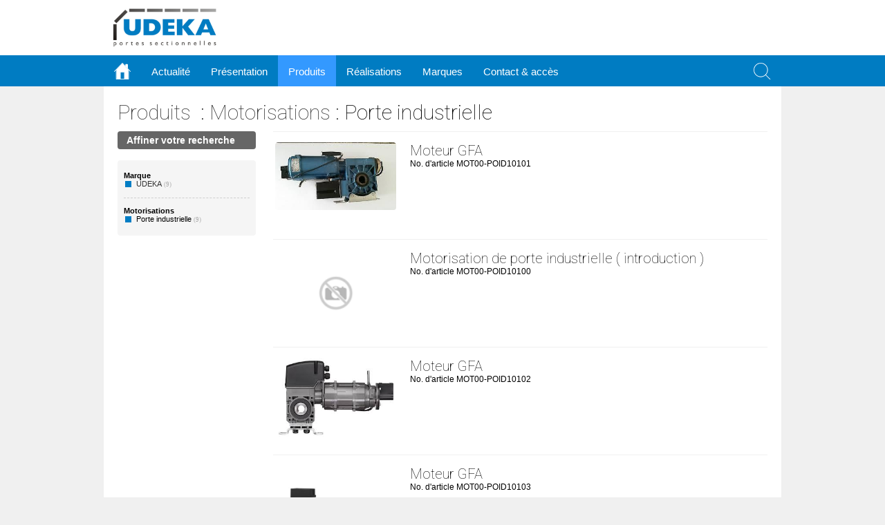

--- FILE ---
content_type: text/html
request_url: http://udeka.be/produits_all_list.asp?L=fr&LV=big&F=93&SG=9&M=0&D=EUR&T1=Motorisations&T2=Porte+industrielle
body_size: 17242
content:

<HTML>
<HEAD>
<TITLE>Motorisations, Porte industrielle*</TITLE>
<META HTTP-EQUIV="Content-Type" CONTENT="text/html; charset=iso8859-1">
<META NAME="robots" content="index, follow, all">
<META NAME="viewport" content="width=device-width, initial-scale=1.0">
<META NAME="keywords" content="Motorisations, Porte industrielle*, udeka.be">
<META NAME="description" CONTENT="Motorisations, Porte industrielle* (udeka.be)">
<META NAME="rating" CONTENT="General">
<META HTTP-EQUIV="copyright" CONTENT="Portal/E-Shop engine developed by ICI Solutions SPRL / FP ">
<META HTTP-EQUIV="window-target" CONTENT="_top">

<!-- Your access to this page was logged -->
<!-- Your IP     : 3.142.46.236      -->
<!-- Access date : 01-02-26 03:57:19  -->
<!-- Browser     : Mozilla/5.0 (Macintosh; Intel Mac OS X 10_15_7) AppleWebKit/537.36 (KHTML, like Gecko) Chrome/131.0.0.0 Safari/537.36; ClaudeBot/1.0; +claudebot@anthropic.com)  -->

<link rel="stylesheet" TYPE="text/css"  href="css/reset.css">
<link rel="stylesheet" TYPE="text/css"  href="css/base/style.css">
<link rel="stylesheet" TYPE="text/css"  href="css/iciglobal.css">
<link rel="stylesheet" TYPE="text/css"  href="css/responsive.css">
<link href="https://fonts.googleapis.com/css?family=Roboto:100,400" rel="stylesheet"> 
	
	<!-- jquery + jquery scroller ------------------->
	<!-- jquery + jquery scroller ------------------->
	<link rel="stylesheet" href="jscripts/style-scroller.css" type="text/css" media="screen" />
  	<script type="text/javascript">var _siteRoot='default.asp',_root='default.asp';</script>
  	<script type="text/javascript" src="jscripts/jquery.js"></script>
  	<script type="text/javascript" src="jscripts/scripts.js"></script>
	<!-- jquery + jquery scroller ------------------->
	<!-- jquery + jquery scroller ------------------->

	<!-- jquery FANCY BOX ------------------->
	<!-- jquery FANCY BOX ------------------->
	<script type="text/javascript" src="jscripts/jquery-1.6.4.min.js"></script>
	<link rel="stylesheet" type="text/css" href="fancybox/jquery.fancybox-1.2.6.css" media="screen" />
	<script type="text/javascript" src="fancybox/jquery.fancybox-1.2.6.pack.js"></script>
	<script type="text/javascript">
		$(document).ready(function() {
			$("a.zoom").fancybox();

			$("a.zoom1").fancybox({
				'overlayOpacity'	:	0.7,
				'overlayColor'		:	'#FFF'
			});

			$("a.zoom2").fancybox({
				'zoomSpeedIn'		:	500,
				'zoomSpeedOut'		:	500
			});
		});
	</script>	
	<!-- jquery FANCY BOX ------------------->
	<!-- jquery FANCY BOX ------------------->
	
	<link rel="stylesheet" TYPE="text/css"  href="jscripts/style-image-loader.css">
	<link rel="stylesheet" type="text/css" href="css/overlay.css" />
<script type="text/javascript" src="jscripts/iciLib.js"></script>
<script type="text/javascript" src="jscripts/iciSubMenu.js"></script>


</HEAD>
<body  bottommargin="0" leftmargin="0" marginheight="0" marginwidth="0" rightmargin="0" topmargin="0">

<!-- Google tag (gtag.js) -->
<script async src="https://www.googletagmanager.com/gtag/js?id=G-7WHLHPWD1P"></script>
<script>
  window.dataLayer = window.dataLayer || [];
  function gtag(){dataLayer.push(arguments);}
  gtag('js', new Date());

  gtag('config', 'G-7WHLHPWD1P');
</script>

<center>
<div class=TopNavContainer>
	<center>
	<div class=TopNav>
		<div class=Logo><a href="default.asp?L=fr" target="_self"><img src="images/base/logo.jpg" border=0></a></div>
		
	</div>
	</center>
</div>
					<div class=HMenuBar >
							<center>
							<ul class=Menu>
								<li class=ItemDD ><img src="images/icones/menu.png"  align=absmiddle>&nbsp;&nbsp;Menu</li>
								<a href="default.asp?L=fr&amp;M=0&amp;D=EUR"><li  class="Item " style="padding:11px 15px 10px 15px;"><img src="images/icones/home.png"  ></li></a>
								<a href="news.asp?L=fr&amp;M=0&amp;D=EUR"><li class="Item ">Actualité</li></a>
								<a href="presentation.asp?L=fr&amp;M=0&amp;D=EUR"><li class="Item ">Présentation</li></a>
								<a href="produits_all.asp?MO=OFF&L=fr&amp;M=0&amp;D=EUR"><li class="Item Active">Produits</li></a>
								<a href="realisations.asp?L=fr&amp;M=0&amp;D=EUR"><li class="Item ">Réalisations</li></a><a href="marques.asp?L=fr&amp;M=0&amp;D=EUR"><li class="Item ">Marques</li></a>
								<a href="contact.asp?L=fr&amp;M=0&amp;D=EUR"><li class="Item ">Contact&nbsp;&&nbsp;accès</a></li>
								<li class=ItemSearch >
									<div class=Picto ><img src="images/icones/search.png" ></div>
									<div class=Form >
<form name="smartsearch" method="POST" action="produits_all_list.asp?L=fr&amp;LV=big&amp;M=0&amp;D=EUR">
	<input type="text" name="Criteria" size="20" class=Field>&nbsp;
	<!--
				<input type="radio" name="criteriawhere" value="all" checked>tout&nbsp;
				<input type="radio" name="criteriawhere" value="ref" >code&nbsp;
				-->
	<input type="hidden" name="criteriawhere" value="all">
	<input type="submit" border="0" value="Go" name="submit" alt="Go" class=Button >


	
</form>
</div>
								</li>
							</ul>

							</center>
					</div>
<div align="center" class=MainCenter>

<TABLE BORDER=0 CELLPADDING=0 CELLSPACING=0 width=100%>
	
	<TR>
		<TD valign="top" class=MainContent>
		<!--------------- inner zone ------------------->
		<!--------------- inner zone ------------------->
		<table width=100% border=0 cellpadding=0 cellspacing=0>
			<tr>
				<td ><h1 >
				<a href="produits_all_list.asp?L=fr&amp;M=0&amp;D=EUR&LV=big">Produits</a>&nbsp;
				: <a href="produits_all_list.asp?L=fr&amp;F=93&amp;M=0&amp;D=EUR&LV=big&amp;T1=Motorisations">Motorisations</a>&nbsp;: Porte industrielle

				</h1>
				</td>
				
			</tr>
		</table>
		
		<table cellpadding=0 cellspacing=0 border=0 width=100%><tr>
		<td valign=top style="padding: 0px 25px 0px 0px;" class=ListeLeftAffiner>
		<table width=100% class=ListeAffinerTitre cellpadding=0 cellspacing=0>
<tr><td style="overflow: hidden;padding: 5px 5px 5px 5px; color: #ffffff;"><strong>Affiner votre recherche</strong></td></tr>
</table>
<br>
<table width=100% class=ListeAffiner cellpadding=0 cellspacing=0>
<tr><td style="border: none;;padding: 15px 8px 15px 8px;font-size:11px;">





<b>Marque</b><br>
<small></small>

<img src="images/base/puce.png" align=absmiddle style="margin-right: 5px;"><a style="font-size:11px;" href=" /produits_all_list.asp?L=fr&F=93&amp;C=*&T=*&Criteria=*&Marque=Udeka&SG=9&LV=big&criteriawhere=&T1=Motorisations&T2=Porte industrielle " target="_self" style="font-weight: normal;color:#000000;">UDEKA</a> <span class=nbRecords>(9)</span><br>
<br><div style="border-top: 1px dashed #cecece;"></div>


<!--<b>Famille</b><br>-->
<small></small>

<br><strong>Motorisations</strong><br><img src="images/base/puce.png" align=absmiddle style="margin-right: 5px;"><a   href=" /produits_all_list.asp?L=fr&F=93&amp;C=*&T=*&Criteria=*&Marque=&LV=big&criteriawhere=&T1=Motorisations&T2=Porte industrielle " target="_self" style="font-weight: normal;color:#000000;">Porte industrielle</a> <span class=nbRecords>(9)</span><br>


</td></tr>
</table>
<bR><img src="pics/spacer5.gif" width=200 height=1><br>

		</td>
		<td valign=top  width=100%>
		<!------------- zone -------------->
		
					<div class=ProductGroupNSHeader></div>
			
					<div class=ProductGroupNS>
					
				<a href="view.asp?ID=MOT00-POID10101&amp;L=fr&amp;M=0&amp;D=EUR&amp;Scroll=1&amp;F=93&amp;C=*">
				<div class=ProductBox>
						<div class=VisuelContainer>
							
							<div  class="loading"  id="loaderMOT00-POID10101MOT00-POID101010" onclick="javascript:document.location.href='view.asp?ID=MOT00-POID10101&amp;L=fr&amp;M=0&amp;D=EUR&amp;Scroll=1&amp;F=93&amp;C=*'" >
							<center><script type="text/javascript">iciloadimage('cata_pics_v2/MOT00-POID10101.jpg','loaderMOT00-POID10101MOT00-POID101010');</script></center>
							</div>
							
						</div>
						<div class=InformationContainer>
								<H2>Moteur GFA</H2>
								<span class=ArticleNo>No. d'article&nbsp;MOT00-POID10101</span>
								

						</div>
				</div>		
				</a>				

					</div>
		  	
					<div class=ProductGroupNS>
					
				<a href="view.asp?ID=MOT00-POID10100&amp;L=fr&amp;M=0&amp;D=EUR&amp;Scroll=2&amp;F=93&amp;C=*">
				<div class=ProductBox>
						<div class=VisuelContainer>
							
							<div  class="loading"  id="loaderMOT00-POID10100MOT00-POID101001" onclick="javascript:document.location.href='view.asp?ID=MOT00-POID10100&amp;L=fr&amp;M=0&amp;D=EUR&amp;Scroll=2&amp;F=93&amp;C=*'" >
							<center><script type="text/javascript">iciloadimage('cata_pics_v2/MOT00-POID10100.jpg','loaderMOT00-POID10100MOT00-POID101001');</script></center>
							</div>
							
						</div>
						<div class=InformationContainer>
								<H2>Motorisation de porte industrielle ( introduction )</H2>
								<span class=ArticleNo>No. d'article&nbsp;MOT00-POID10100</span>
								

						</div>
				</div>		
				</a>				

					</div>
		  	
					<div class=ProductGroupNS>
					
				<a href="view.asp?ID=MOT00-POID10102&amp;L=fr&amp;M=0&amp;D=EUR&amp;Scroll=3&amp;F=93&amp;C=*">
				<div class=ProductBox>
						<div class=VisuelContainer>
							
							<div  class="loading"  id="loaderMOT00-POID10102MOT00-POID101022" onclick="javascript:document.location.href='view.asp?ID=MOT00-POID10102&amp;L=fr&amp;M=0&amp;D=EUR&amp;Scroll=3&amp;F=93&amp;C=*'" >
							<center><script type="text/javascript">iciloadimage('cata_pics_v2/MOT00-POID10102.jpg','loaderMOT00-POID10102MOT00-POID101022');</script></center>
							</div>
							
						</div>
						<div class=InformationContainer>
								<H2>Moteur GFA</H2>
								<span class=ArticleNo>No. d'article&nbsp;MOT00-POID10102</span>
								

						</div>
				</div>		
				</a>				

					</div>
		  	
					<div class=ProductGroupNS>
					
				<a href="view.asp?ID=MOT00-POID10103&amp;L=fr&amp;M=0&amp;D=EUR&amp;Scroll=4&amp;F=93&amp;C=*">
				<div class=ProductBox>
						<div class=VisuelContainer>
							
							<div  class="loading"  id="loaderMOT00-POID10103MOT00-POID101033" onclick="javascript:document.location.href='view.asp?ID=MOT00-POID10103&amp;L=fr&amp;M=0&amp;D=EUR&amp;Scroll=4&amp;F=93&amp;C=*'" >
							<center><script type="text/javascript">iciloadimage('cata_pics_v2/MOT00-POID10103.jpg','loaderMOT00-POID10103MOT00-POID101033');</script></center>
							</div>
							
						</div>
						<div class=InformationContainer>
								<H2>Moteur GFA</H2>
								<span class=ArticleNo>No. d'article&nbsp;MOT00-POID10103</span>
								

						</div>
				</div>		
				</a>				

					</div>
		  	
					<div class=ProductGroupNS>
					
				<a href="view.asp?ID=MOT00-POID10104&amp;L=fr&amp;M=0&amp;D=EUR&amp;Scroll=5&amp;F=93&amp;C=*">
				<div class=ProductBox>
						<div class=VisuelContainer>
							
							<div  class="loading"  id="loaderMOT00-POID10104MOT00-POID101044" onclick="javascript:document.location.href='view.asp?ID=MOT00-POID10104&amp;L=fr&amp;M=0&amp;D=EUR&amp;Scroll=5&amp;F=93&amp;C=*'" >
							<center><script type="text/javascript">iciloadimage('cata_pics_v2/MOT00-POID10104.jpg','loaderMOT00-POID10104MOT00-POID101044');</script></center>
							</div>
							
						</div>
						<div class=InformationContainer>
								<H2>Moteur GFA</H2>
								<span class=ArticleNo>No. d'article&nbsp;MOT00-POID10104</span>
								

						</div>
				</div>		
				</a>				

					</div>
		  	
					<div class=ProductGroupNS>
					
				<a href="view.asp?ID=MOT00-POID10201&amp;L=fr&amp;M=0&amp;D=EUR&amp;Scroll=6&amp;F=93&amp;C=*">
				<div class=ProductBox>
						<div class=VisuelContainer>
							
							<div  class="loading"  id="loaderMOT00-POID10201MOT00-POID102015" onclick="javascript:document.location.href='view.asp?ID=MOT00-POID10201&amp;L=fr&amp;M=0&amp;D=EUR&amp;Scroll=6&amp;F=93&amp;C=*'" >
							<center><script type="text/javascript">iciloadimage('cata_pics_v2/MOT00-POID10201.jpg','loaderMOT00-POID10201MOT00-POID102015');</script></center>
							</div>
							
						</div>
						<div class=InformationContainer>
								<H2>Moteur GFA</H2>
								<span class=ArticleNo>No. d'article&nbsp;MOT00-POID10201</span>
								

						</div>
				</div>		
				</a>				

					</div>
		  	
					<div class=ProductGroupNS>
					
				<a href="view.asp?ID=MOT00-POID10202&amp;L=fr&amp;M=0&amp;D=EUR&amp;Scroll=7&amp;F=93&amp;C=*">
				<div class=ProductBox>
						<div class=VisuelContainer>
							
							<div  class="loading"  id="loaderMOT00-POID10202MOT00-POID102026" onclick="javascript:document.location.href='view.asp?ID=MOT00-POID10202&amp;L=fr&amp;M=0&amp;D=EUR&amp;Scroll=7&amp;F=93&amp;C=*'" >
							<center><script type="text/javascript">iciloadimage('cata_pics_v2/MOT00-POID10202.jpg','loaderMOT00-POID10202MOT00-POID102026');</script></center>
							</div>
							
						</div>
						<div class=InformationContainer>
								<H2>Moteur GFA</H2>
								<span class=ArticleNo>No. d'article&nbsp;MOT00-POID10202</span>
								

						</div>
				</div>		
				</a>				

					</div>
		  	
					<div class=ProductGroupNS>
					
				<a href="view.asp?ID=MOT00-POID10203&amp;L=fr&amp;M=0&amp;D=EUR&amp;Scroll=8&amp;F=93&amp;C=*">
				<div class=ProductBox>
						<div class=VisuelContainer>
							
							<div  class="loading"  id="loaderMOT00-POID10203MOT00-POID102037" onclick="javascript:document.location.href='view.asp?ID=MOT00-POID10203&amp;L=fr&amp;M=0&amp;D=EUR&amp;Scroll=8&amp;F=93&amp;C=*'" >
							<center><script type="text/javascript">iciloadimage('cata_pics_v2/MOT00-POID10203.jpg','loaderMOT00-POID10203MOT00-POID102037');</script></center>
							</div>
							
						</div>
						<div class=InformationContainer>
								<H2>Coffret de commande GFA</H2>
								<span class=ArticleNo>No. d'article&nbsp;MOT00-POID10203</span>
								

						</div>
				</div>		
				</a>				

					</div>
		  	
					<div class=ProductGroupNS>
					
				<a href="view.asp?ID=MOT00-POID10301&amp;L=fr&amp;M=0&amp;D=EUR&amp;Scroll=9&amp;F=93&amp;C=*">
				<div class=ProductBox>
						<div class=VisuelContainer>
							
							<div  class="loading"  id="loaderMOT00-POID10301MOT00-POID103018" onclick="javascript:document.location.href='view.asp?ID=MOT00-POID10301&amp;L=fr&amp;M=0&amp;D=EUR&amp;Scroll=9&amp;F=93&amp;C=*'" >
							<center><script type="text/javascript">iciloadimage('cata_pics_v2/MOT00-POID10301.jpg','loaderMOT00-POID10301MOT00-POID103018');</script></center>
							</div>
							
						</div>
						<div class=InformationContainer>
								<H2>Bouton poussoir 3 fonctions</H2>
								<span class=ArticleNo>No. d'article&nbsp;MOT00-POID10301</span>
								

						</div>
				</div>		
				</a>				

					</div>
		  	
					<br>
        	    	
<div class=ListNavigationBOTTOM>
<!--
<div class=dLeft>
	
	<strong>Page&nbsp;1</strong>&nbsp;de&nbsp;<strong>1</strong>
	
</div>
-->
<div class=dMiddle style="text-align:center;">
	
</div>
</div>

		
		<!------------- zone -------------->
		</td></tr></table>
		
		<!--------------- inner zone ------------------->
		<!--------------- inner zone ------------------->
		</TD>

	</TR>
	
</TABLE>
<div align="center" class=FooterNavi>
<a href="news.asp?L=fr&amp;M=0&amp;D=EUR">Actualité</a>&nbsp;&nbsp;|&nbsp;

<a href="presentation.asp?L=fr&amp;M=0&amp;D=EUR">Présentation</a>&nbsp;&nbsp;|&nbsp;
<a href="produits_all.asp?MO=OFF&L=fr&amp;M=0&amp;D=EUR">Produits</a>&nbsp;&nbsp;|&nbsp;
<a href="recherches.asp?MO=SEARCH&L=fr&amp;M=0&amp;D=EUR">Recherches</a>&nbsp;&nbsp;|&nbsp;
<a href="realisations.asp?L=fr&amp;M=0&amp;D=EUR">Réalisations</a>&nbsp;&nbsp;| &nbsp;<a href="marques.asp?L=fr&amp;M=0&amp;D=EUR">Marques</a>&nbsp;&nbsp;|&nbsp;&nbsp;<a href="contact.asp?L=fr&amp;M=0&amp;D=EUR">Contact&nbsp;&&nbsp;accès</a>&nbsp;
</div>
		<div class=Signature>
				
					<div class=SocialNetwork>
					
					<a href="https://www.facebook.com/profile.php?id=61550988710600" target="_blank"><img src="images/social/facebook.png" border=0 align=absmiddle alt="Facebook" title="Facebook" ></a>
					
					</div>
					
				<div class=Mentions >
					&copy;&nbsp;2026&nbsp;<strong>Udeka srl</strong>
					<br>
					Rue de Vernantes,  38<br>
			        B-4880&nbsp;AUBEL&nbsp;(Belgique)
        			
					
				</div>
				
				<div class=Mentions >
				<div class=Developper>Website developed by<br><a href="http://www.icisolutions.be" target="_blank">ICI Solutions</a></div>
				</div>
				
				
				

		</div>
<!-- designed by F.Peters --></div></center>

<a href="#" target="_self"><div class=GoTopButton ><img src="images/top.png" ></div></a>
<SCRIPT LANGUAGE="JavaScript1.2">
<!-- Begin
	$(document).scroll(function () 
	{
    var y = $(this).scrollTop();
    if (y > 200) 
		{
        $('.GoTopButton').fadeIn();
    	} 
		else 
		{
        $('.GoTopButton').fadeOut();
    	}

	});	
	
	$("a[href='#']").click(function() 
	{
  	$("html, body").animate({ scrollTop: 0 }, "slow");
  	return false;
	});	
	
// End -->
</script>	

<!--  0 s. -->
</BODY>

</HTML>

--- FILE ---
content_type: text/css
request_url: http://udeka.be/css/base/style.css
body_size: 55617
content:
/* begin font*/
* 			{
  			-webkit-box-sizing: 			border-box;
  			-moz-box-sizing: 				border-box;
  			box-sizing: 					border-box;
			font-family:					Arial;
			}
body, div, h1, h2, h3, table, p, li, td, th, ul, ol, textarea, input, select {
			font-family: 					Arial, sans-serif;
			font-size: 						14px;
			color: 							#000000;
			text-align: 					left;
			font-weight: 					normal;
			}
body 		{
			background: 					#F0F0F0;
			}
.DebugInfo	{
			padding:						10px;
			border:							1px solid #ff0000;
			background:						#ffffff;
			margin-top:						10px;
			overflow:						hidden;
			border-radius: 					6px; 
			-webkit-border-radius: 			6px; 
			-moz-border-radius: 			6px; 
			
			}			
/* ======== TopNav ============================ */			
/* ======== TopNav ============================ */			
.TopNavContainer {
			display:						block;
			background:						#ffffff;
			height:							80px;
			}
.TopNav		{
			display:						block;
			background:						#ffffff;
			height:							80px;
			max-width:						980px; 
			}			
.TopNav .Logo {
			float:							left;
			}			
.TopNav .Logo IMG{
			height:							60px;
			margin:							10px;
			}			
.TopNav .Caddy {
			float:							right;
			margin:							10px 50px 10px 10px;
			width:							30px;
			height:							30px;
			border-radius: 					6px; 
			-webkit-border-radius: 			6px; 
			-moz-border-radius: 			6px; 
			background-image:				url(../../images/icones/cart2.png);	
			background-size:     			cover;                      
		    background-repeat:   			no-repeat;
		    background-position: 			center center;
			cursor:							pointer; 			
			}			
.TopNav .Caddy .Value{
			text-align:						center;
			font-weight:					bold;	
			color:							#007CC2;	
			padding-top:					1px;
			padding-left:					3px;
			font-size:						13px;
			}
.TopNav .Caddy .Info{
			position:						absolute;
			right:							10px;
			top:							50px;
			z-position:						1100;
			z-index:						1100;	
			height:							0px;	
			overflow:						hidden;		
			-moz-transition: 				all .5s ease-in;
    		-o-transition: 					all .5s ease-in;
    		-webkit-transition: 			all .5s ease-in;
    		transition: 					all .5s ease-in;	

			}
.TopNav .Caddy:HOVER .Info{
			height:							200px;	
			}

.TopNav .Caddy .Info .CartoucheOrderInfo 	{
			background: 					#ffffff;
			border-radius: 					4px; 
			-webkit-border-radius: 			4px; 
			-moz-border-radius: 			4px; 
			padding: 						5px;
			text-align:						center;
			border: 						1px solid #cecece;
			}
			

/* ======== TopNav ============================ */			
/* ======== TopNav ============================ */			

/* ======== Languages ========================= */			
/* ======== Languages ========================= */			
.Languages	{
			height:							50px;
			padding:						10px;
			}
.Languages	.Menu{
			padding:						0px;
			margin:							0px;
			right:							10px;
			height:							30px;
			width:							30px;
			background:						#007CC2;
			overflow:						hidden;

			border-radius: 					6px; 
			-webkit-border-radius: 			6px; 
			-moz-border-radius: 			6px; 
    		
			-moz-transition: 				all .5s ease-in;
    		-o-transition: 					all .5s ease-in;
    		-webkit-transition: 			all .5s ease-in;
    		transition: 					all .5s ease-in;	
			
			position:						absolute;
			z-position:						1000;
			z-index:						1000;				
			
			}
.Languages	.Menu:HOVER{
			height:							300px;
			}
.Languages	.Menu .Item	{
			float:							right;
			color:							#ffffff;
			width:							30px;
			height:							30px;
			line-height:					30px;
			text-align:						center;
			background:						#007CC2;
			-moz-transition: 				all .2s ease-in;
    		-o-transition: 					all .2s ease-in;
    		-webkit-transition: 			all .2s ease-in;
    		transition: 					all .2s ease-in;	
			}
.Languages	.Menu .Item:HOVER	{
			background:						#006699;
			}

.Languages	.Menu .Item	A{
			color:							#F0F0F0;
			text-decoration:				none;
			}
.Languages	.Menu .ItemActive	{
			float:							right;
			width:							30px;
			height:							30px;
			color:							#ffffff;
			line-height:					30px;
			text-align:						center;
			font-weight:					bold;
			}
.Languages	.Menu .ItemHidden	{
			display:						none;
			}
/* ======== Languages ========================= */			
/* ======== Languages ========================= */			
				
.MainCenter {
			background: 					#ffffff; 
			width:							100%;
			max-width:						980px;
			}			
.PageHeader	{
			border: none;
			padding-bottom: 0px;
			}			
.invisible { display:none;visibility:hidden;overflow:hidden } 
.dLeft			{float: left;}				
.dRight			{float: right;}				
.dMiddle		{float: center;}				

A			{font-weight : normal; color : #333333; text-decoration : none;} 
A:HOVER		{font-weight : normal; color : #333333; text-decoration : none;}
A:ACTIVE	{font-weight : normal; color : #333333;}
A:VISITED	{font-weight : normal; color : #333333;}
A:LINK 		{}


/* ======== MainSloganContainer =============== */			
/* ======== MainSloganContainer =============== */			
.MainSloganContainer	{
			padding: 						30px 10px 30px 10px;
			font-size:						20px;
			font-weight: 					bold;
			color: 							#DA291C;
			width:							100%;
			}					
.MainSloganContainer .Titre	{
			font-size:						26px;
			font-weight:					400;
			margin-bottom:					0px;
			text-align:						center;
			font-family: 					'Roboto', sans-serif;
			}
.MainSloganContainer .Image	{
			}
.MainSloganContainer .Content	{
			text-align:						center;
			font-size:						30px;
			font-family: 					'Roboto', sans-serif;
			font-weight:					100;
			}
/* ======== MainSloganContainer =============== */			
/* ======== MainSloganContainer =============== */			




.CartoucheTitre	{
				Font-Family: Arial;
				color: #BE4117;  
				/* background:url(fond-50pc-white.png); */
				vertical-align: top;
				padding: 6px 0px 0px 20px;
				font-size: 30px;
						border-radius: 6px; 
						-webkit-border-radius: 6px; 
						-moz-border-radius: 6px; 

				}
.CartoucheTitre	A	{
					color: #BE4117;  
					}

.buttonlink	{color: #ffffff;}
.buttonlink	A			{font-weight : bold; color : #ffffff; text-decoration : none;} 
.buttonlink	A:HOVER		{font-weight : bold; color : #050077; text-decoration : underline;}
.buttonlink	A:ACTIVE	{font-weight : bold; color : #ffffff;}
.buttonlink	A:VISITED	{font-weight : bold; color : #ffffff;}
.buttonlink	A:LINK 		{}

/* ======= HMenuBar =================================== */
/* ======= HMenuBar =================================== */
.HMenuBar		{
				padding: 						0px 0px 0px 0px;
				background: 					#007CC2;
				border: 						none;
				text-align:						center;
				width:							100%;
				height:							45px;
				display:						block;
				}
.HMenuBar A:HOVER		{
				text-decoration:				none;
				}
				
.HMenuBar .Menu	{
				padding:						0px;
				margin:							0px;
				max-width:						980px;
				height:							45px;
				overflow:						hidden;
				-moz-transition: 				all .2s ease-in;
    			-o-transition: 					all .2s ease-in;
		    	-webkit-transition: 			all .2s ease-in;
    			transition: 					all .2s ease-in;	
				}			
.HMenuBar .Menu	.ItemDD{
				padding:						11px 15px 10px 15px;
				font-size:						15px;
				background:						#007CC2;
				color:							#ffffff;
				float:							left;
				-moz-transition: 				all .2s ease-in;
    			-o-transition: 					all .2s ease-in;
		    	-webkit-transition: 			all .2s ease-in;
    			transition: 					all .2s ease-in;	
				display:						none;
				cursor:							pointer;
				}			
.HMenuBar .Menu	.ItemDD:HOVER{
				background:						#006699;
				}			
.HMenuBar .Menu	.ItemDD IMG{
				height:							24px;
				}			

/*    -------- ItemSearch -------------   */				

.HMenuBar .Menu	.ItemSearch{
				padding:						10px 15px 10px 15px;
				font-size:						15px;
				background:						#007CC2;
				color:							#ffffff;
				float:							right;
				-moz-transition: 				all .5s ease;
    			-o-transition: 					all .5s ease;
		    	-webkit-transition: 			all .5s ease;
    			transition: 					all .5s ease;	
				cursor:							pointer;
				height:							45px;
				overflow:						hidden;
				width:							55px;
				text-align:						right;

				}			
.HMenuBar .Menu	.ItemSearch:HOVER{
				background:						#006699;
				width:							250px;
				-moz-transition: 				all .5s ease-out;
    			-o-transition: 					all .5s ease-out;
		    	-webkit-transition: 			all .5s ease-out;
    			transition: 					all .5s ease-out;	
				}			
		
.HMenuBar .Menu	.ItemSearch .Picto{
				padding:						1px 0px 0px 0px;		
				float:							right;
				overflow:						hidden;
				width:							25px;
				height:							25px;
			    opacity: 						1.0;
			    filter: 						alpha(opacity=100); /* For IE8 and earlier */				
				-moz-transition: 				all .5s ease;
    			-o-transition: 					all .5s ease;
		    	-webkit-transition: 			all .5s ease;
    			transition: 					all .5s ease;	
				
				}			
.HMenuBar .Menu	.ItemSearch:HOVER .Picto{
				-moz-transition: 				all .5s ease-out;
    			-o-transition: 					all .5s ease-out;
		    	-webkit-transition: 			all .5s ease-out;
    			transition: 					all .5s ease-out;	
				width:							0px;
				height:							0px;
			    opacity: 						0.0;
			    filter: 						alpha(opacity=00); /* For IE8 and earlier */				
				}			
.HMenuBar .Menu	.ItemSearch .Picto IMG{
				width:							100%;
				}			
.HMenuBar .Menu	.ItemSearch .Form{
				float:							right;
				height:							26px;
				width:							220px;
				padding:						0px;
				overflow:						hidden;
			    opacity: 						0.0;
			    filter: 						alpha(opacity=00); /* For IE8 and earlier */				
				-moz-transition: 				all .5s ease;
    			-o-transition: 					all .5s ease;
		    	-webkit-transition: 			all .5s ease;
    			transition: 					all .5s ease;	
				}			
.HMenuBar .Menu	.ItemSearch:HOVER .Form{
				height:							26px;
				width:							220px;
			    opacity: 						1.0;
			    filter: 						alpha(opacity=100); /* For IE8 and earlier */				
				-moz-transition: 				all .5s ease-out;
    			-o-transition: 					all .5s ease-out;
		    	-webkit-transition: 			all .5s ease-out;
    			transition: 					all .5s ease-out;	
				}			
		
.HMenuBar .Menu	.ItemSearch .Form .Field{
				width:							150px;
				border:							none;
				background:						#C9EBFE;
				border-radius: 					4px; 
				-webkit-border-radius: 			4px; 
				-moz-border-radius: 			4px; 
				height:							26px;
				padding:						2px 10px 2px 10px;
				
				}			
.HMenuBar .Menu	.ItemSearch .Form .Button{
				border:							none;
				border-radius: 					4px; 
				-webkit-border-radius: 			4px; 
				-moz-border-radius: 			4px; 
				height:							26px;
				padding:						2px 10px 2px 10px;
				cursor:							pointer;
				}		
/*    -------- ItemSearch -------------   */				
					
/*    -------- Item -------------------   */				
.HMenuBar .Menu	.Item{
				padding:						15px 15px 15px 15px;
				font-size:						15px;
				background:						#007CC2;
				color:							#ffffff;
				float:							left;
				-moz-transition: 				all .2s ease-in;
    			-o-transition: 					all .2s ease-in;
		    	-webkit-transition: 			all .2s ease-in;
    			transition: 					all .2s ease-in;	
				}			
.HMenuBar .Menu	.Item:HOVER{
				background:						#006699;
				text-decoration:				none;
				}			
.HMenuBar .Menu	.Item IMG{
				height:							24px;
				}			
.HMenuBar .Menu	.Item A{
				color:							#ffffff;
				text-decoration:				none;
				}
.HMenuBar .Menu	.Item A:HOVER{
				color:							#ffffff;
				text-decoration:				none;
				}
.HMenuBar .Menu	.Item.Active{
				padding:						15px 15px 13px 15px;
				background:						#3399FF;
				border-bottom:					2px solid #3388dd;
				}
/*    -------- Item -------------------   */				
					
/* ======= HMenuBar =================================== */
/* ======= HMenuBar =================================== */

/* ======= SuperGroupesIntro ========================== */
/* ======= SuperGroupesIntro ========================== */
.SuperGroupesIntro A{
				text-decoration:				none;
				}
.SuperGroupesIntro A:HOVER{
				text-decoration:				none;
				}

.SuperGroupesIntro {
				width:							100%;
				text-align: 					center;
    			-ms-text-justify: 				distribute-all-lines;
    			text-justify: 					distribute-all-lines;
				}
.SuperGroupesIntro .Stretch{
    			width: 							100%;
    			display: 						inline-block;
    			font-size: 						0;
    			line-height: 					0		
				}
.SuperGroupesIntro .Item{
				width:							170px;
				margin:							10px 0px 10px 0px;
				padding-left:					10px;
				padding-right:					10px;
				height:							210px;
				cursor:							pointer; 	
  				vertical-align: 				top;
    			display: 						inline-block;
    			*display: 						inline;
    			zoom: 							1;			
				}
.SuperGroupesIntro .ItemSpacer{
				width:							15px;
				margin:							0px;
				height:							210px;
  				vertical-align: 				top;
    			display: 						inline-block;
    			*display: 						inline;
    			zoom: 							1;						
				}
.SuperGroupesIntro .Item .Visuel{
				width:							150px;
				height:							150px;
				background-image:				url(../../images/supergroupes/default.png);	
				background-size:     			cover;                      
			    background-repeat:   			no-repeat;
		    	background-position: 			center center;
				text-align:						center;
				line-height:					150px;
				}
.SuperGroupesIntro .Item .Visuel IMG{
				width:							100%;
				}
.SuperGroupesIntro .Item H2{
				height:							40px;
				width:							100%;
				overflow:						hidden;
				text-align:						center;			
				}
.SuperGroupesIntro .Item .SubMenu {
				position:						relative;
				top:							-27px;
				left:							-10px;
				z-position:						1000;
				z-index:						1000;
				background:						#007CC2;
				padding:						0px;
				height:							0px;
				overflow:						hidden;
				float:							left;
				width:							170px;
				border-radius: 					4px; 
				-webkit-border-radius: 			4px; 
				-moz-border-radius: 			4px; 
				overflow:						hidden;
				box-shadow: 0 0px 5px rgba(0,0,0,.35); 
				-webkit-box-shadow: 0 0px 5px rgba(0,0,0,.35); 
				-moz-box-shadow: 0 0px 5px rgba(0,0,0,.35); 			
				}
				
							
.SuperGroupesIntro .Item .SubMenu .Content{
				
				color:							#ffffff;
				}
.SuperGroupesIntro .Item .SubMenu .Content .Item {
				margin:							0px;
				height:							32px;
				font-size:						12px;
				padding:						9px;
				width:							100%;
				background:						#007CC2;
				-moz-transition: 				all .2s ease-in;
    			-o-transition: 					all .2s ease-in;
    			-webkit-transition: 			all .2s ease-in;
    			transition: 					all .2s ease-in;	
				}
.SuperGroupesIntro .Item .SubMenu .Content .Item:HOVER {
				background:						#006699;
				}
.SuperGroupesIntro .Item .SubMenu .Content .Item A{
				color:							#ffffff;
				}

/* ======= SuperGroupesIntro ========================== */
/* ======= SuperGroupesIntro ========================== */

.HMenuSeparator	{
				border-bottom: 5px solid #DA291C;
				padding: 0px 0px 0px 0px;
				}			
.HSearch		{
				background: #000000; padding: 5px 20px 5px 20px;
				color: #ffffff;
				background:url(fond-50pc-black.png) ;
				}

.NewsBox		{background: url(fond-75pc-black.png) ;border-right: 0px solid #cecece;}
.NewsHeader		{padding: 10px 10px 10px 10px; color: #ffffff; font-size:18px;background: url(fond-50pc-black.png); }
.NewsHeader	A			{font-weight : normal; color : #ffffff; text-decoration : none;} 
.NewsHeader	A:HOVER		{font-weight : normal; color : #eeeeee; text-decoration : underline;}
.NewsHeader	A:ACTIVE	{font-weight : normal; color : #eeeeee;}
.NewsHeader	A:VISITED	{font-weight : normal; color : #ffffff;}
.NewsHeader	A:LINK 		{}

.NewsContent {							
				border:1px solid #cecece;
				padding: 20px 20px 20px 20px;
				color: #eeeeee;background: #ffffff;
			}
.NewsContent .NewsTitle		{color : #666666; font-size:18px; font-weight: normal;}
.NewsContent .NewsBody		{color: #eeeeee; font-size:13px; font-weight: normal;text-align: justify;}
.NewsContent .NewsImage		{border: 5px solid #333333;}

/* =========== NewsItem ==================================== */
/* =========== NewsItem ==================================== */

.NewsItem		{
				display:						table;
				border-bottom:					2px dashed #D0D0D0;
				margin-bottom:					20px;
				width:							100%;
				}
.NewsItem H1	{
				text-align:						left;
				font-size:						30px;
				font-family: 					'Roboto', sans-serif;
				font-weight:					100;	
				margin-top:						0px;	
				margin-bottom:					10px;	
				color:							#000000;	
				}
.NewsItem H2	{
				text-align:						left;
				font-size:						30px;
				font-family: 					'Roboto', sans-serif;
				font-weight:					100;	
				margin-top:						0px;	
				margin-bottom:					10px;	
				color:							#000000;	
				}
.NewsItem .Intro{
				color : 						#888888; 
				font-size:						14px; 
				font-weight: 					normal;
				padding-bottom: 				10px;
				}
.NewsItem .Content{
				padding-bottom: 				10px;
				color:							#444444;
				}
.NewsItem .Content P{
				color:							#444444;
				}
.NewsItem .Content A {
				color: 							#666666;
				text-decoration: 				underline;
				}
.NewsItem .Content A:HOVER	{
				color: 							#15286B;
				text-decoration: 				underline;
				}
.NewsItem .Visuel	{
				width:							100%;
				height:						400px;
				overflow:						hidden;
				margin-bottom:					20px;
				background-size:     			cover;                      
			    background-repeat:   			no-repeat;
			    background-position: 			center center;
				}
				
.NewsItem .Visuel IMG{
				width:							100%;
				height:							100%;
				}
/* =========== NewsItem ==================================== */
/* =========== NewsItem ==================================== */
				


.ContentVisuel  {
				/* border: 5px solid #333333; */
				}
.GalerieVisuel			
					{
					width: 200px;
					height: 140px;
					overflow: hidden;
					border-radius: 6px; 
					-webkit-border-radius: 6px; 
					-moz-border-radius: 6px; 

					box-shadow: 0 0px 5px rgba(0,0,0,.35); 
					-webkit-box-shadow: 0 0px 5px rgba(0,0,0,.35); 
					-moz-box-shadow: 0 0px 5px rgba(0,0,0,.35); 			
					}
.ProductGalerieVisuel			
					{
					width: 180px;
					height: 130px;
					overflow: hidden;
					border-radius: 6px; 
					-webkit-border-radius: 6px; 
					-moz-border-radius: 6px; 

					box-shadow: 0 0px 5px rgba(0,0,0,.35); 
					-webkit-box-shadow: 0 0px 5px rgba(0,0,0,.35); 
					-moz-box-shadow: 0 0px 5px rgba(0,0,0,.35); 			
					}
					
H1					{
					text-align:						left;
					font-size:						30px;
					font-family: 					'Roboto', sans-serif;
					font-weight:					200;	
					margin-top:						0px;	
					margin-bottom:					10px;	
					color:							#000000;	
					}
H1 A				{
					font-weight:					200;
					font-family: 					'Roboto', sans-serif;
					margin-top:						0px;	
					margin-bottom:					10px;	
					}
H1 A:HOVER			{
					font-weight:					200;
					}
H3					{
					text-align:						left;
					font-size:						24px;
					font-family: 					'Roboto', sans-serif;
					font-weight:					200;	
					margin-top:						0px;	
					margin-bottom:					10px;	
					color:							#000000;	
					}
H3 A				{
					font-weight:					200;
					font-family: 					'Roboto', sans-serif;
					margin-top:						0px;	
					margin-bottom:					10px;	
					}
H3 A:HOVER			{
					font-weight:					200;
					}
				
.TitreBig			{color: #BE4117; font-size:16px; font-weight: bold;}
.TitreBig A			{font-weight : bold; color : #BE4117; text-decoration : none;} 
.TitreBig A:HOVER	{font-weight : bold; color : #BE4117; text-decoration : underline;}
.TitreBig A:ACTIVE	{font-weight : bold; color : #BE4117;}
.TitreBig A:VISITED	{font-weight : bold; color : #BE4117;}
.TitreBig A:LINK 	{}

.TitreMoyen				{color: #333333; font-size:15px; font-weight: bold;}
.TitreMoyen A			{font-weight : bold; color : #666666; text-decoration : none;} 
.TitreMoyen A:HOVER		{font-weight : bold; color : #666666; text-decoration : underline;}
.TitreMoyen A:ACTIVE	{font-weight : bold; color : #666666;}
.TitreMoyen A:VISITED	{font-weight : bold; color : #666666;}
.TitreMoyen A:LINK 		{}

.MainContent	{padding: 20px 20px 20px 20px;width: 100%;}
.MainContent .BoutonInfo	{
							padding: 				20px 20px 20px 20px;width: 100%;background:#F0F0F0;
							text-align:				center;
							border-radius: 			6px; 
							-webkit-border-radius: 	6px; 
							-moz-border-radius: 	6px;
							margin-bottom:			20px;
							color:					#000000; 							
							-moz-transition: 		all .2s ease-in;
    						-o-transition: 			all .2s ease-in;
		    				-webkit-transition: 	all .2s ease-in;
		    				transition: 			all .2s ease-in;	
							}
.MainContent .BoutonInfo:HOVER	{
							color:					#ffffff;		
							background: 			#007CC2;							
							}
							
							
.MainContent .NewsTitle		{color : #666666; font-size:18px; font-weight: normal;}
.MainContent .NewsBody		{color: #eeeeee; font-size:13px; font-weight: normal;text-align: justify;}
.MainContent .NewsImage		{border: 5px solid #333333;}

.MarqueTXT	{
			color: #666666; font-size:10px; font-weight: normal;
			}
			

.ProductTitleList 	{font-family: Arial; color: #000088; font-size: 11px; font-weight: bold;}

.ProductTitleListWP {font-family: Arial; color: #333333; font-size: 13px; font-weight: normal;}
.ProductTitleListWP A 			{color: #333333;}
.ProductTitleListWP A:HOVER 	{color: #333333;}
.ProductTitleListWP A:VISITED 	{color: #333333;}

.ProductBodyList	{font-size: 11px;}
.ProductPriceList	{font-family: Arial; font-size: 18px; font-weight:bold; color: #DA291C; line-height:120%;}
.ProductPriceList .txt{font-family: Arial; font-size: 10px; font-weight:normal; color: #DA291C; line-height:120%;}
.ProductMarqueList	{font-size: 11px; font-weight: bold; color: #888888;}

/* ===== ProductBox ========================== */
/* ===== ProductBox ========================== */
.ProductBox				{
						clear:			both;
						dipsplay:		table-cell;
						}	
.ProductBox:HOVER		{
						text-decoration:none;
						}	
.ProductBox	.IndicateurStock			{
						position:		absolute;
						right:			30px;
						}	
.ProductBox	.IndicateurStock IMG			{
						width:			14px;
						height:			14px;
						}	
.ProductBox	.VisuelContainer			{
						float:			left;
						width:			175px;
						height:			125px;
						overflow:		hidden;
						margin-right:	20px;
						text-align:		center;
						border-radius: 			4px; 
						-webkit-border-radius: 	4px; 
						-moz-border-radius: 	4px; 
						}	
.ProductBox	.VisuelContainer .loading		{
						width:			175px;
						height:			125px;
						overflow:		hidden;
						}	
.ProductBox	.InformationContainer			{
						overflow:		hidden;
						display:		table-cell;
						}	
.ProductBox	.InformationContainer:Hover			{
						text-decoration:none;
						}	
.ProductBox	.InformationContainer .PriceContainer			{
						padding-top:	10px;
						}
.ProductBox	.InformationContainer .ArticleTitle {
						font-size:			20px;
						font-family: 		'Roboto', sans-serif;
						font-weight:		200;	
						margin-top:			0px;	
						margin-bottom:		10px;	
						color:				#000000;	
						}	
.ProductBox	.InformationContainer H2 {
						font-size:			20px;
						font-family: 		'Roboto', sans-serif;
						font-weight:		200;	
						margin-top:			0px;	
						margin-bottom:		0px;	
						color:				#000000;	
						
						}	
.ProductBox	.InformationContainer .ArticleTitle:HOVER {
						text-decoration:	underline;
						}	
.ProductBox	.InformationContainer .ArticleNo {
						font-size:			12px;
						}	
.ProductBox	.InformationContainer .ArticleNo:HOVER {
						text-decoration:	underline;
						}	
.ProductBox	.InformationContainer .Poids {
						font-weight:		normal;
						line-height:		30px;
						color:				#888888;
						}	
.ProductBox	.InformationContainer .Couleur	{
					font-weight:	normal;
					line-height:	20px;
					color:			#888888;
					margin-top:		10px;
					}	
.ProductBox	.InformationContainer .Couleur .Label	{
					display:		inline;
					color:			#888888;
					}	
.ProductBox	.InformationContainer .Couleur .Value	{
					display:		inline;
					font-weight:	bold;
					color:			#888888;
					}	
.ProductBox	.InformationContainer .Dimensions	{
					font-weight:	normal;
					line-height:	20px;
					color:			#888888;
					}	
.ProductBox	.InformationContainer .Dimensions .Label	{
					display:		inline;
					color:			#888888;
					}	
.ProductBox	.InformationContainer .Dimensions .Value	{
					display:		inline;
					font-weight:	bold;
					color:			#888888;
					}	


												
.ProductBox	.HSeparator			{
						clear:			both;
						}	
.ProductBox	.ButtonsContainer			{
						
						}	

/* ===== ProductBox ========================== */
/* ===== ProductBox ========================== */
						
.ProductGroup			{
						padding: 					0px 3px 15px 3px; 
						border-bottom: 				1px solid #F0F0F0; 
						margin-bottom:				15px;
						background:					#ffffff;
						display:					table;
						width:						100%;
						}
.ProductGroupHeader		{
						height:						1px;
						border-bottom: 				1px solid #F0F0F0; 
						margin-bottom:				15px;
						}
.ProductGroup A			{font-weight : normal; color : #333333; text-decoration : none;} 
.ProductGroup A:HOVER	{font-weight : normal; color : #333333; text-decoration : none;}
.ProductGroup A:ACTIVE	{font-weight : normal; color : #333333;}
.ProductGroup A:VISITED	{font-weight : normal; color : #333333;}
.ProductGroup A:LINK 	{}

.ProductGroupNS			{
						padding: 					0px 3px 15px 3px; 
						border-bottom: 				1px solid #F0F0F0; 
						margin-bottom:				15px;
						background:					#ffffff;
						display:					table;
						width:						100%;
						}
.ProductGroupNSHeader	{
						height:						1px;
						border-bottom: 				1px solid #F0F0F0; 
						margin-bottom:				15px;
						}
.ProductGroupNS A			{font-weight : normal; color : #333333; text-decoration : none;} 
.ProductGroupNS A:HOVER		{font-weight : normal; color : #333333; text-decoration : none;}
.ProductGroupNS A:ACTIVE	{font-weight : normal; color : #333333;}
.ProductGroupNS A:VISITED	{font-weight : normal; color : #333333;}
.ProductGroupNS A:LINK 		{}



							

.GridLineLight		{padding: 2px 5px 2px 5px; background: #efefef; border-bottom: 1px solid #dedede;}
.GridLineDark		{padding: 2px 5px 2px 5px; border-bottom: 1px solid #dedede;}
.GridHeader			{padding: 2px 5px 2px 5px; font-weight: bold; background: #ccccef; border-bottom: 1px solid #dedede; border-top: 1px solid #dedede;}
.GridFooter			{padding: 2px 5px 2px 5px; font-weight: bold; background: #FEBF01; border-bottom: 1px solid #dedede; border-top: 1px solid #dedede;}

.FormLabel			{padding: 2px 15px 2px 5px;}

.ShopBox			{
					border: 1px solid #FEBF01;
					padding: 3px 3px 3px 3px;
					}
.ShopBoxCell		{
					
					padding: 5px 3px 5px 3px;
					}			
/* ============ ProductView ================== */
/* ============ ProductView ================== */
.ProductView		{
					}
.ProductView .ImageBox			{
					
					background: 	#ffffff;
					width:			320px;
					max-height:		500px;
					float:			left;
					padding:		0px;
					margin-right:	20px;
					height:			auto;
					overflow:		hidden;
					}
.ProductView .ImageBox .Zoom {
					margin-top:		20px;
					margin-bottom:	20px;
					text-align:		center;
					height:			30px;
					width:			100%;
					}
.ProductView .ImageBox .Zoom IMG{
					width:					28px;
				    opacity: 				0.5;
				    filter: 				alpha(opacity=50); /* For IE8 and earlier */					
					-moz-transition: 		all .2s ease-in;
    				-o-transition: 			all .2s ease-in;
		    		-webkit-transition: 	all .2s ease-in;
    				transition: 			all .2s ease-in;	
					}
.ProductView .ImageBox .Zoom IMG:HOVER{
					width:					30px;
				    opacity: 				1.0;
				    filter: 				alpha(opacity=100); /* For IE8 and earlier */					
					}


.ProductView .Information			{
					
					width:			100%;
					}
					
.ProductView .Information	.ProductDescriptionSheet 	{
					background: 	#ffffff;
					}
.ProductView .Information	.ProductDescriptionSheet .Content 	{
					overflow:		hidden;
					display:		table-cell;
					}
.ProductView .Information	.ProductDescriptionSheet .Content TD 	{
					padding:		1px;
					font-size:		14px;
					color:			#555555;
					}
.ProductView .Information	.ProductDescriptionSheet .Content UL 	{
					margin:					0px;
					padding:				5px 0px 10px 15px ;
					list-style-type: 		square;
					}
.ProductView .Information	.ProductDescriptionSheet .Content .CartoucheMarque		{
					width: 					200px;
					border: 				none;
					text-align:				center;
					padding: 				15px 10px 10px 10px;
					
					border-radius: 			6px; 
					-webkit-border-radius: 	6px; 
					-moz-border-radius: 	6px; 


					}													
							
.ProductView .Information	.ProductDescriptionSheet .Content .Titre	{
					font-size: 		18px;
					font-weight: 	bold;
					color: 			#DA291C;
					}	
.ProductView .Information	.ProductDescriptionSheet .Content 	.Poids	{
					font-weight:	normal;
					line-height:	20px;
					color:			#888888;
					}	
.ProductView .Information	.ProductDescriptionSheet .Content 	.Poids .Label	{
					display:		inline;
					color:			#888888;
					}	
.ProductView .Information	.ProductDescriptionSheet .Content 	.Poids .Value	{
					display:		inline;
					font-weight:	bold;
					color:			#888888;
					}	
.ProductView .Information	.ProductDescriptionSheet .Content 	.Couleur	{
					font-weight:	normal;
					line-height:	20px;
					color:			#888888;
					}	
.ProductView .Information	.ProductDescriptionSheet .Content 	.Couleur .Label	{
					display:		inline;
					color:			#888888;
					}	
.ProductView .Information	.ProductDescriptionSheet .Content 	.Couleur .Value	{
					display:		inline;
					font-weight:	bold;
					color:			#888888;
					}	
.ProductView .Information	.ProductDescriptionSheet .Content 	.Dimensions	{
					font-weight:	normal;
					line-height:	20px;
					color:			#888888;
					}	
.ProductView .Information	.ProductDescriptionSheet .Content 	.Dimensions .Label	{
					display:		inline;
					color:			#888888;
					}	
.ProductView .Information	.ProductDescriptionSheet .Content 	.Dimensions .Value	{
					display:		inline;
					font-weight:	bold;
					color:			#888888;
					}	

.ProductView .Information	.ProductDescriptionSheet .Content 	.PVP	{
					font-weight:	normal;
					line-height:	30px;
					}	
.ProductView .Information	.ProductDescriptionSheet .Content	.PVP .Label	{
					}	
.ProductView .Information	.ProductDescriptionSheet .Content 	.PVP .Price	{
					font-weight:	bold;
					}	

.ProductView .Information	.ProductDescriptionSheet .Tools 	{
					float:			right;
					}
.ProductView .Information	.ProductDescriptionSheet .Tools .OneClickBuy		{
					border: 				none;
					padding:				5px 5px 5px 10px;
					text-align:				center;
					border-radius: 			6px; 
					-webkit-border-radius: 	6px; 
					-moz-border-radius: 	6px; 
					display:				block;
					}													
.ProductView .Information	.ProductDescriptionSheet .Tools .OneClickBuy .Txt		{
					display:				none;
					}													
					
.ProductView .Information	.ProductDescriptionSheet .Tools .OneClickBuy IMG		{
					width:					30px;
					}

.ProductView .Information	.ProductDescriptionSheet .Tools .FavorisButton 	{
					border: 				none;
					padding:				5px 5px 5px 10px;
					text-align:				center;
					border-radius: 			6px; 
					-webkit-border-radius: 	6px; 
					-moz-border-radius: 	6px; 
					display:				block;
					}			
.ProductView .Information	.ProductDescriptionSheet .Tools .FavorisButton .Txt		{
					display:				none;
					}													
.ProductView .Information	.ProductDescriptionSheet .Tools .FavorisButton IMG		{
					width:					30px;
					}


.ProductView .Information	.ProductDescriptionSheet P{
					margin:			0px 0px 15px 0px;
					}	
					
					
.PromoCell			{
					/*border-bottom: 1px solid #AA0000;*/
					}		
.PromoCellTitre		{
					font-size: 11px;
					font-weight: bold;
					color: #AA0000;
					}
.PromoCellPrix		{
					font-size: 14px;
					font-weight: bold;
					color: #AA0000;
					}
.ShopInputQ			{
					font-size: 11px;
					font-weight: bold;
					width: 30px;
					text-align: right;
					}									
/* ============ ProductView ================== */
/* ============ ProductView ================== */
					

.Signature 			{
					padding: 							20px 15px 20px 20px;
					background: 						#007CC2;
					color: 								#ffffff;  
					font-size: 							10px;
					border-top: 						3px solid #cecece;
					width:								100%;
					display:							table;
					}
.Signature 			.Mentions	{color: #ffffff;float: left;width:33%;}
.Signature 			.Mentions .Developper{text-align:center;line-height:1.4em;font-size:12px;color:#ffffff;padding-top:5px;}
.Signature 			.Mentions A{color: #cecece;}
.Signature 			.Mentions A:HOVER{color: #cecece;}
.Signature 			.SocialNetwork{color: #ffffff;float: right;}
.Signature 			.SocialNetwork IMG{width:45px;margin:0px 5px 0px 5px;}



.Signature A		{color : #C0C0C0; text-decoration : none; font-weight : normal;} 
.Signature A:HOVER	{color : #C0C0C0; text-decoration : underline;  font-weight : normal;}
.Signature A:ACTIVE	{color : #C0C0C0;  font-weight : normal;}
.Signature A:VISITED{color : #C0C0C0;  font-weight : normal;}
.Signature A:LINK 	{color : #C0C0C0;  font-weight : normal;}

.grpArticles		{
					border: none;
					}

/* entête de la liste au bas de la fiche article */
/* entête de la liste au bas de la fiche article */
.grpArticlesH		{
					font-weight: bold;
					padding: 8px 8px 8px 8px;
					color: #ffffff;
					background:url(fond-75pc-black.png) ;					
					}
.grpArticlesHL		{
					font-weight: bold;
					border-left: 1px solid #cecece;
					padding: 8px 8px 8px 8px;
					color: #ffffff;
					background:url(fond-75pc-black.png) ;					
					}
.grpArticlesHR		{
					font-weight: bold;
					border-right: 1px solid #cecece;
					padding: 8px 0px 8px 8px;
					color: #ffffff;
					background:url(fond-75pc-black.png) ;					
					}
.grpArticlesHM		{
					font-weight: bold;
					border-right: 1px solid #cecece;
					border-left: 1px solid #cecece;					
					padding: 8px 8px 8px 8px;
					color: #ffffff;
					background:url(fond-75pc-black.png) ;					
					}
/* entête de la liste au bas de la fiche article */
/* entête de la liste au bas de la fiche article */



/* ligne dans la liste au bas de la fiche article */
/* ligne dans la liste au bas de la fiche article */
.grpArticlesL		{
					padding: 8px 8px 8px 8px;
					}
.grpArticlesL1		{
					padding: 8px 8px 8px 8px;
					border-bottom: 1px solid #cecece;
					}
.grpArticlesL1PP	{
					border-bottom: 1px solid #cecece;
					padding: 0px 0px 0px 0px;
					}
.grpArticlesL0		{
					border-bottom: 1px solid #cecece;
					background:url(fond-50pc-white.png);	
					padding: 8px 8px 8px 8px;
					}										
.grpArticlesL0PP	{
					border-bottom: 1px solid #cecece;
					background:url(fond-50pc-white.png);
					padding: 0px 0px 0px 0px;
					}										

.grpArticlesLH		{
					border-bottom: 1px dashed #cecece;
					background: #ffffff;
					padding: 2px 5px 2px 0px;
					}
.grpArticlesLH .Vignette		{
					width:					90px;
					height:					60px;
					overflow:				hidden;
					border-radius: 			4px; 
					-webkit-border-radius: 	4px; 
					-moz-border-radius: 	4px; 
					}
.grpArticlesLH .Vignette	IMG	{
					width:					100%;
					}
.grpArticlesLH .Couleur	{
					font-weight:	normal;
					line-height:	12px;
					color:			#888888;
					margin-top:		0px;
					font-size:		10px;
					}	
.grpArticlesLH .Couleur .Label	{
					display:		inline;
					color:			#888888;
					font-size:		10px;
					}	
.grpArticlesLH .Couleur .Value	{
					display:		inline;
					font-weight:	bold;
					color:			#888888;
					font-size:		10px;
					}	
.grpArticlesLH .CodeArticle
					{
					color:			#333333;
					font-size:		12px;
					}
.grpArticlesLH .CodeArticle A
					{
					color:			#333333;
					}
.grpArticlesLH .Dimensions	{
					font-weight:	normal;
					line-height:	12px;
					color:			#888888;
					margin-top:		0px;
					font-size:		10px;
					}	
.grpArticlesLH .Dimensions .Label	{
					display:		inline;
					color:			#888888;
					font-size:		10px;
					}	
.grpArticlesLH .Dimensions .Value	{
					display:		inline;
					font-weight:	bold;
					color:			#888888;
					font-size:		10px;
					}	

.grpArticlesLHPP	{
					border-bottom: 1px solid #cecece;
					background: #ffffff;
					padding: 0px 0px 0px 0px;
					}
					
					
					
					
.grpArticlesLPrice	{
					padding: 2px 5px 2px 5px;
					}
.grpArticlesLHPrice	{
					padding: 2px 5px 2px 5px;
					}


.grpArticlesLPriceM	{
					border-left: 1px solid #cecece;
					border-right: 1px solid #cecece;
					padding: 2px 5px 2px 5px;

					}
.grpArticlesLHPriceM{
					border-left: 1px solid #cecece;
					border-right: 1px solid #cecece;
					padding: 2px 5px 2px 5px;
					border-top: 1px solid #cecece;
					}

.grpArticlesLPriceL	{
					border-left: 1px solid #cecece;
					padding: 2px 5px 2px 5px;
					}
.grpArticlesLHPriceL{
					border-left: 1px solid #cecece;
					padding: 2px 5px 2px 5px;
					}
/* cellule prix */					
.grpArticlesLPriceR	{
					border-right: 1px solid #cecece;
					padding: 2px 5px 2px 5px;
					font-family: Arial; font-size: 16px; font-weight:bold; color: #DA291C;
					}
.grpArticlesLHPriceR{
					border-right: 1px solid #cecece;
					padding: 2px 5px 2px 5px;
					font-family: Arial; font-size: 16px; font-weight:bold; color: #008800;
					}
/* cellule prix */					
		
/* ============== iciButton ============================= */					
/* ============== iciButton ============================= */					
.iciButton 			{
					background: 			#007CC2;
					padding: 				10px 10px 10px 10px; 
					font-size: 				13px; 
					text-align:			 	center;
						
					border-radius: 			4px; 
					-webkit-border-radius: 	4px; 
					-moz-border-radius: 	4px; 
					-moz-transition: 		all .2s ease-in;
    				-o-transition: 			all .2s ease-in;
		    		-webkit-transition: 	all .2s ease-in;
    				transition: 			all .2s ease-in;	
					
					}
.iciButton:Hover	{
					background:				#006699;
					}					
.iciButton A 		{
					color: 					#ffffff;
					text-decoration: 		none;
					}
.iciButton A:hover 	{
					color: 					#ffffff;
					text-decoration: 		none;
					}
.iciButton A:visited{
					color: 					#ffffff;
					text-decoration: 		none;
					}
					
/* ============== iciButton ============================= */					
/* ============== iciButton ============================= */					
.iciButtonAdd 		{
					background: #ED1C24; 
					padding: 3px 10px 3px 10px; 
					font-size: 11px; 
					text-align: center;

					border-radius: 4px; 
					-webkit-border-radius: 4px; 
					-moz-border-radius: 4px; 
					}
.iciButtonAdd A 		{
					color: #ffffff;
					text-decoration: none;
					}
.iciButtonAdd A:hover 	{
					color: #ffffff;
					text-decoration: underline;
					}
.iciButtonAdd A:visited{
					color: #ffffff;
					text-decoration: none;
					}
					
.iciContent 			{color : #666666; font-size: 13px;}
.iciContent A			{color : #40B9B8; text-decoration : none; font-weight : normal;} 
.iciContent A:HOVER		{color : #40B9B8; text-decoration : underline;  font-weight : normal;}
.iciContent A:ACTIVE	{color : #40B9B8;  font-weight : normal;}
.iciContent A:VISITED	{color : #40B9B8;  font-weight : normal;}
.iciContent A:LINK 		{color : #40B9B8;  font-weight : normal;}

.HeaderOrder			{
						float: 					right;
						width: 					200px;
						background: 			#cecece;
						font-size: 				13px;
						color: 					#333333;
						padding: 				5px 5px 5px 5px;
						border-radius: 			6px; 
						-webkit-border-radius: 	6px; 
						-moz-border-radius: 	6px;
						} 

		
						}
.ProductMenu			{
						padding: 10px 0px 0px 10px;
						height: 300px;

						border: none;
						
						}	
.ProductMenu .Maintitle H2	{
						height: 36px;
						font-size: 18px;
						color: #666666;
						overflow:hidden;
						margin-bottom: 0px;
						margin-top: 0px;

						}						
.ProductMenu .Maintitle	H2 A{
						color: #666666;
						font-size: 18px;
						}						
.ProductMenu .Visuel	{
						padding:20px;
						width: 240px;
						height: 194px;
						line-height:100px;
						border:1px solid #cecece;
						background:#ffffff;
						overflow: hidden;
						border-radius: 6px; 
						-webkit-border-radius: 6px; 
						-moz-border-radius: 6px; 
						}						
.ProductMenu .SubMenu	{
						padding: 0px 0px 0px 0px;						

						}		
.ProductMenu .SubMenu	.Item{
						float: left;
						font-size: 14px;
						
						}		
						
a.info_bulle{
position:relative;
z-index:24;
color:#000;
text-decoration:none
}
 
a.info_bulle:hover{
z-index:25;
}
 
a.info_bulle span{
display: none
}
 
a.info_bulle:hover span{
font-size: 15px;
display:block;
text-decoration:none;
position:absolute;
top:2em; left:-9em; width:18em;
border:1px solid #666666;
/* background-color:#FFFFe1; */
background-color: rgba(255, 255, 225, 0.95);
color:#666666;
text-align: justify;
font-weight:none;
padding:10px;
				border-radius: 6px; 
				-webkit-border-radius: 6px; 
				-moz-border-radius: 6px; 

				box-shadow: 0 1px 3px rgba(0,0,0,.35); 
				-webkit-box-shadow: 0 1px 3px rgba(0,0,0,.35); 
				-moz-box-shadow: 0 1px 3px rgba(0,0,0,.35); 

}																				

.CartHomeRight			{
						background: #cecece;
						padding: 10px 10px 10px 10px;
						border-radius: 6px; 
						-moz-border-radius: 6px; 
						-webkit-border-radius: 6px; 
						color: #333333;
						}						
.CartHomeRight .Title	{
						font-size: 16px;
						font-weight: bold;
						color: #333333;
						font-family: "Arial Narrow";

						}
.CartHomeRight .Button	{
						font-size: 11px;
						line-height: 16px;
						height: 16px;
						padding: 2px 5px 2px 5px;
						font-weight: bold;
						color: #000000;
						background: #ffffff;
						text-align: center;
						border-radius: 4px; 
						-moz-border-radius: 4px; 
						-webkit-border-radius: 4px; 
						box-shadow: 0 0 8px rgba(0, 0, 0, .2); 
						-moz-box-shadow: 0 0 8px rgba(0, 0, 0, .2); 
						-webkit-box-shadow: 0 0 8px rgba(0, 0, 0, .2); 
						}
.CartHomeRight .Button	A	{
							font-weight: bold;
							text-decoration: none;
							}			
.CartHomeRight .Button	A:HOVER	{
							font-weight: bold;
							text-decoration: underline;
							}	
.CartoucheTelechargement{
						border: 1px solid #DeDeDe;
						padding: 2px 5px 2px 5px;
						color: #000000;

						border-radius: 4px; 
						-moz-border-radius: 4px; 
						-webkit-border-radius: 4px; 
		
		
						box-shadow: 0 0 4px rgba(0, 0, 0, .2); 
						-moz-box-shadow: 0 0 4px rgba(0, 0, 0, .2); 
						-webkit-box-shadow: 0 0 4px rgba(0, 0, 0, .2); 
						}							
							
.BCGridBox				{
						cell-spacing: 5px;
						border: 1px solid #DeDeDe;
						font-weight: bold;
						color: #000000;
						background: #ffffff;
						text-align: center;

						box-shadow: 0 0 2px rgba(0, 0, 0, .2); 
						-moz-box-shadow: 0 0 2px rgba(0, 0, 0, .2); 
						-webkit-box-shadow: 0 0 2px rgba(0, 0, 0, .2); 
						}						
.BCGridHeader			{
						background: #cecece;
						padding: 2px 5px 2px 5px;	
						}							
.BCGridLine				{
						background: #eeeeee;
						padding: 2px 5px 2px 5px;	
						border-bottom: 1px solid #dedede;
						font-weight: normal;
						}													
.BCGridSTotal			{
						background: #e6e6e6;
						padding: 2px 5px 2px 5px;	
						border-bottom: 1px solid #dedede;
						}					
.BCGridShipping			{
						background: #F3F3bb;
						padding: 2px 5px 2px 5px;	
						font-weight: normal;
						}																																						
.BCGridGrandTotal		{
						background: #666666;
						color: #ffffff;
						padding: 2px 5px 2px 5px;	
						border-bottom: 1px solid #dedede;
						font-weight: normal;
						}	
.IntroCartouche			{
						height: 31px;
						line-height: 31px;
						background-image: url(fond_cartouche.png);
						padding: 0px 10px 0px 10px;
						font-weight: bold;
						font-size: 15px;
						}	
.DeliveryChoice		{
				margin: 10px 10px 10px 10px;
				position:relative;
				display: none;
				top: 1px;
				height: 150px;
				width: 400px;;
       			visibility: hidden;
				background-color: #ffffE0;

				border: 2px solid #666666;
				border-radius: 6px; 
				-webkit-border-radius: 6px; 
				-moz-border-radius: 6px; 

				box-shadow: 0 1px 3px rgba(0,0,0,.35); 
				-webkit-box-shadow: 0 1px 3px rgba(0,0,0,.35); 
				-moz-box-shadow: 0 1px 3px rgba(0,0,0,.35); 
				}
.DeliveryChoice		.Content{
					padding: 15px 15px 15px 15px;
					font-weight: normal;
					}				
.DeliveryChoice		.Content .Title{
					font-size: 14px;
					font-weight: Bold;
					}	
					
.ListNavigationTOP	{
					color: #ffffff;
					text-align: center;
					}					
.ListNavigationTOP	A	{
					color: #ffffff;
					text-decoration:none;
					}					
.ListNavigationTOP	A:HOVER	{
					color: #ffffff;
					text-decoration:underline;
					}					



.ListNavigationBOTTOM	{
					padding: 				8px 0px 5px 0px;
					color: 					#000000;
					text-align: 			center;

					}		 			

.ListNavigationBOTTOM	.CurrentPage	{
					height: 				26px;
					line-height: 			26px;
					padding: 				5px 8px 5px 8px;
					color: 					#ffffff;
					background-color: 		#3399FF;
					text-decoration:		none;
					font-weight: 			bold;

					border-radius: 			4px; 
					-webkit-border-radius: 	4px; 
					-moz-border-radius: 	4px; 

					box-shadow: 			0 1px 3px rgba(0,0,0,.35); 
					-webkit-box-shadow: 	0 1px 3px rgba(0,0,0,.35); 
					-moz-box-shadow: 		0 1px 3px rgba(0,0,0,.35); 
					margin-left:			5px;
					margin-right:			5px;
					margin-bottom:			5px;
					}					

.ListNavigationBOTTOM	A	{
					height: 				26px;
					line-height: 			36px;
					padding: 				5px 8px 5px 8px;
					color: 					#888888;
					background:				#F0F0F0;
					text-decoration:		none;
					font-weight: 			bold;
					border-radius: 			4px; 
					-webkit-border-radius: 	4px; 
					-moz-border-radius: 	4px; 
					margin-left:			5px;
					margin-right:			5px;

					-moz-transition: 				all .2s ease-in;
    				-o-transition: 					all .2s ease-in;
		    		-webkit-transition: 			all .2s ease-in;
    				transition: 					all .2s ease-in;	
					}					

.ListNavigationBOTTOM	A:HOVER	{
					height: 				26px;
					line-height: 			26px;
					padding: 				5px 8px 5px 8px;
					color: 					#006699;
					background-color: 		#cccccc;
					text-decoration:		none;
					font-weight: 			bold;

					border-radius: 			4px; 
					-webkit-border-radius: 	4px; 
					-moz-border-radius: 	4px; 

					}		
/* ====== FooterNavi ========================= */									
/* ====== FooterNavi ========================= */									
.FooterNavi			{
					color: 								#000000;
					padding:							20px;
					text-align:							center;
					}					
.FooterNavi A		{font-weight : normal; color : #666666; text-decoration : none;} 
.FooterNavi A:HOVER	{font-weight : normal; color : #000000; text-decoration : underline;}
/* ====== FooterNavi ========================= */									
/* ====== FooterNavi ========================= */									

.ListeAffiner 			{
						background: 			#F5F5F5;
						border: 				1px solid #F5F5F5;
						border-radius: 			4px; 
						-webkit-border-radius: 	4px; 
						-moz-border-radius: 	4px; 
						text-align:				center;
						overflow: 				hidden;
						}
.ListeAffiner A			{
						}
.ListeAffiner A:HOVER	{
						text-decoration:		underline;
						}
.ListeAffiner 			.Item	{
								height: 		20px;
								line-height: 	20px;
								font-size:		12px;
								padding: 		0px;
								margin: 		0px;
								overflow: 		hidden;
								border: 		1px solid #cecece;
								
								}

.ListeAffinerTitre 			{
						background: 			#666666;
						padding-left: 			8px;
						border-radius: 			4px; 
						-webkit-border-radius: 	4px; 
						-moz-border-radius: 	4px; 
						text-align:				center;
						overflow: 				hidden;
						}
.SubMenuProduitsEtServices
						{
						z-index: 31;
						position:absolute;
	       				left:0px;
    	   				top:0px;
       					/* width:961px; */
       					display: block;
       					visibility: hidden;
						
						background:#C9C9C9;
						}						
.SubMenuProduitsEtServices .Container
						{
						padding: 20px;
						background: #07900D;
						color: #ffffff;
						}
.SubMenuProduitsEtServices .Container .Separator
						{
						color: #ffffff;
						}
.SubMenuProduitsEtServices .Container H2
						{
						color: #ffffff;
						font-size: 15px;
						font-weight: bold;
						margin: 0px;
						padding-bottom: 5px;
						}
.SubMenuProduitsEtServices .Container H2 A	{
											color: #ffffff;
											}

.SubMenuProduitsEtServices .Container H3
						{
						color: #D0D0D0;
						font-size: 11px;
						font-weight: normal;
						margin: 0px;
						}
.SubMenuProduitsEtServices .Container H3 A	{
											color: #D0D0D0;
											}
											
.BulleRouge				{
						}											

.BigProductSheet 		{
						border:1px solid #cecece;
						overflow: hidden;
						border-radius: 6px; 
						-webkit-border-radius: 6px; 
						-moz-border-radius: 6px; 
						padding: 20px;
						}
												
.BigProductSheet .Visuel	{
						width: 300px;
						height: 200px;
						line-height:200px;
						border:1px solid #cecece;
						overflow: hidden;
						border-radius: 6px; 
						-webkit-border-radius: 6px; 
						-moz-border-radius: 6px; 
						}						
.MainSliderContainer	{
						/*
						border:1px solid #cecece;text-align:center;overflow:hidden; 
						
						border-radius: 6px; 
						-webkit-border-radius: 6px; 
						-moz-border-radius: 6px; 
						*/
						}
.MainRightSliderContainer	{
						border:1px solid #cecece;
						text-align:center;overflow:hidden; 
						
						border-radius: 6px; 
						-webkit-border-radius: 6px; 
						-moz-border-radius: 6px; 
						
						}
.MainSliderItem			{
						vertical-align: bottom;
						color: #ffffff;
						font-size: 24px;
						padding: 20px;
						/* text-shadow: black 0.1em 0.1em 0.2em;*/
						border-bottom: 10px solid #D0D0D0;
						}				
.MainSliderItem	A			{font-weight : normal; color : #F0F0F0; text-decoration : none;} 
.MainSliderItem	A:HOVER		{font-weight : normal; color : #ffffff; text-decoration : underline;}
.MainSliderItem	A:ACTIVE	{font-weight : normal; color : #ffffff;}
.MainSliderItem	A:VISITED	{font-weight : normal; color : #ffffff;}
.MainSliderItem	A:LINK 		{}

.CategoriesPhotos 		{
						border: none;
						padding: 15px 8px 15px 8px; 
						background:url(../images/fond-galerie.png);
						}
.AutresVues				{
						border: none;;
						height: 65px;
						overflow: auto;
						padding: 5px 2px 10px 2px;
						}
.AutresVues .Titre		{
						color: #666666;
						padding-bottom: 5px;
						}				
.AutresVues .Vue		{
						float: left;
						margin-right: 3px;
						background: #D0D0D0;
						border: 1px solid #cecece;
						width: 58px;
						height: 44px;
						overflow: hidden;
						border-radius: 4px; 
						-webkit-border-radius: 4px; 
						-moz-border-radius: 4px; 


						}								
.ProduitGalerie			{
						background: #F0F0F0;
						border: 1px solid #cecece;
						border-radius: 4px; 
						-webkit-border-radius: 4px; 
						-moz-border-radius: 4px; 
						height: 530px;
						overflow: auto;
						}						
.ProduitGalerie	.Titre	{
						padding: 15px 15px 0px 15px;
						font-size: 14px;
						}												
						
						
.ContactForm		{
					float:					left;
					width:					63%;
					}
.ContactForm .Field	{
				font-size:12px;
				}										
.ContactForm .FormLabel	{
				font-size:					14px;
				height: 					30px;
				width:						100%;
				padding:					0px;
				}										
.ContactForm INPUT	{
				font-size:					14px;
				font-weight: 				normal;
				border:						1px solid #cecece;
				padding: 					10px 10px 10px 10px;
				border-radius: 				4px; 
				-webkit-border-radius: 		4px; 
				-moz-border-radius: 		4px;
				width:						100%;	
				margin:						5px 0px 10px 0px;	
				color:						#007CC2;		
				}						
.ContactForm TEXTAREA	{
				font-size:					14px;
				font-weight: 				bold;
				border:						1px solid #cecece;
				padding: 					10px 10px 10px 10px;
				width: 						100%;
				height: 					100px;
				border-radius: 				4px; 
				-webkit-border-radius: 		4px; 
				-moz-border-radius: 		4px;				
				}										
.ContactForm .iciButton	{
				border: 					none;
				font-size:					12px;
				font-weight: 				bold;
				padding: 					5px 5px 5px 5px;
				width: 						100%;
				height: 					30px;
				border-radius: 				4px; 
				-webkit-border-radius: 		4px; 
				-moz-border-radius: 		4px;				
				color:#ffffff;
				}	
.ContactCoords	{
				width:						35%;
				float:						right;
				}	
									
.NbRecords		{
				font-size:9px;
				color:#AAAAAA;
				font-family: Verdana;
				}																
						
.GoTopButton 	{
				position:		fixed;
				right:			20px;
				bottom:			20px;
				/*background:		#4a4a4c; */
				background:		url('../../images/fond-50pc-black.png');
				border-radius: 				4px; 
				-webkit-border-radius: 		4px; 
				-moz-border-radius: 		4px; 
				display:					none;
				cursor:						pointer;
				}		
.GoTopButton 	IMG{
				width:			24px;
				margin:			10px;
				}		
.GoogleMaps		{
				text-align:		right;
				padding-bottom:	5px ;
				border: 		none;
				}								
.GoogleMaps	IFRAME	{
				width:			100%;
				border:			1px solid #ff0000;
				}								
.LesMarques		{
				width:							100%;
				text-align: 					center;
    			-ms-text-justify: 				distribute-all-lines;
    			text-justify: 					distribute-all-lines;

				}
.LesMarques .Stretch{
    			width: 							100%;
    			display: 						inline-block;
    			font-size: 						0;
    			line-height: 					0		
				}

.LesMarques	.MarqueContainer{
				border:			none;
				display:		inline-block;
				*display:		inline;
				margin:			auto;
				padding:		10px;

				}
.LesMarques	.MarqueContainer .MarqueLogo		{
				width:			250px;
				height:			auto;
				}					
.LesMarques	.MarqueContainer .Name		{
				text-align:		center;
				}									

--- FILE ---
content_type: text/css
request_url: http://udeka.be/css/iciglobal.css
body_size: 970
content:

.iciContent 			{color : #444444; font-size: 14px; font-family:Tahoma, Arial, sans-serif;}
.iciContent P			{color : #444444; font-size: 14px; font-family:Tahoma, Arial, sans-serif;}
.iciContent A			{color : #40B9B8; text-decoration : none; font-weight : normal;} 
.iciContent A:HOVER		{color : #40B9B8; text-decoration : underline;  font-weight : normal;}
.iciContent A:ACTIVE	{color : #40B9B8;  font-weight : normal;}
.iciContent A:VISITED	{color : #40B9B8;  font-weight : normal;}
.iciContent A:LINK 		{color : #40B9B8;  font-weight : normal;}

.TitreBig			{color: #666666; font-size:16px; font-weight: bold; font-family:Tahoma, Arial, sans-serif;}
.TitreBig A			{font-weight : bold; color : #666666; text-decoration : none;} 
.TitreBig A:HOVER	{font-weight : bold; color : #666666; text-decoration : underline;}
.TitreBig A:ACTIVE	{font-weight : bold; color : #666666;}
.TitreBig A:VISITED	{font-weight : bold; color : #666666;}
.TitreBig A:LINK 	{}



--- FILE ---
content_type: text/css
request_url: http://udeka.be/css/responsive.css
body_size: 2901
content:
/* ------------- plus petit que 980 ------ */				
@media screen and (max-width: 980px) {  
.HMenuBar .Menu	.ItemSearch{
				position:			absolute;
				z-index:			1000;
				z-position:			1000;
				right:				0px;
				}			
}
/* ------------- plus petit que 768 ------ */				
@media screen and (max-width: 767px) {  
.HMenuBar .Menu	.ItemSearch{
				position:			relative;
				}			
.HMenuBar .Menu:Hover	{
				height:					auto;
				position:				absolute;
				z-index:				1000;
				z-positon:				1000;
				width:					100%;
				}
.HMenuBar .Menu	.Item{
				width:					100%;
				float:					none;
				clear:					both;
				}
.HMenuBar .Menu	.ItemDD{
				width:					100%;
				float:					none;
				clear:					both;
				display:				block;
				}
.HMenuBar .Menu	.ItemSearch{
				width:					100%;
				}			
.HMenuBar .Menu	.ItemSearch:HOVER{
				width:					100%;
				}			
.HMenuBar .Menu	.ItemSearch .Picto{
				float:					left;
				}			
.HMenuBar .Menu	.ItemSearch .Form{
				float:					left;
				}			
.Signature 			{
					padding: 							20px 25px 20px 20px;
				}			
.Signature 			.Mentions	{float: none;width:100%;clear:both;text-align:center;}
.Signature 			.Mentions .Developper{padding-top:20px;}
.Signature 			.SocialNetwork{color: #ffffff;float: none;text-align:center;margin-bottom:20px;}

.ListeLeftAffiner {
				display:				none;
				}
H1				{
				font-size:						24px;
				}
.NewsItem H1	{
				font-size:						24px;
				}
.NewsItem H2	{
				font-size:						24px;
				}
				
.ProductView .Information	.ProductDescriptionSheet .Content 	{
					float:					none;
					clear:					both;
					width:					100%;
					}
.ProductView .Information	.ProductDescriptionSheet .Content 	{
					float:					none;
					clear:					both;
					width:					100%;
					
					}
.ProductView .Information	.ProductDescriptionSheet .Tools 	{
					float:					none;
					clear:					both;
					width:					100%;
					margin-bottom:			20px;
					}
.ProductView .Information	.ProductDescriptionSheet .Tools .OneClickBuy		{
					width:					100%;
					}													
.ProductView .Information	.ProductDescriptionSheet .Tools .OneClickBuy .Txt		{
					display:				inline;
					}													

.ProductView .Information	.ProductDescriptionSheet .Tools .FavorisButton 	{
					width:					100%;
					}			
.ProductView .Information	.ProductDescriptionSheet .Tools .FavorisButton .Txt		{
					display:				inline;
					}													
					
.ProductView .ImageBox			{
					width:					100%;
					float:					none;
					clear:					both;
					margin:					0px 0px 20px 0px;
					}					
.ProductView .ImageBox .Zoom {
					display:				none;
					}					
					
.ContactForm		{
					float:					none;
					width:					100%;
					clear:					both;
					}
.ContactCoords		{
					float:					none;
					width:					100%;
					clear:					both;
					}

}

--- FILE ---
content_type: application/javascript
request_url: http://udeka.be/jscripts/scripts.js
body_size: 5074
content:

window.onerror=function(desc,page,line,chr){
/* alert('JavaScript error occurred! \n'
  +'\nError description: \t'+desc
  +'\nPage address:      \t'+page
  +'\nLine number:       \t'+line
 );*/
}

$(function(){
 $('a').focus(function(){this.blur();});
 SI.Files.stylizeAll();
 slider.init();
 mc.init();

 $('input.text-default').each(function(){
  $(this).attr('default',$(this).val());
 }).focus(function(){
  if($(this).val()==$(this).attr('default'))
   $(this).val('');
 }).blur(function(){
  if($(this).val()=='')
   $(this).val($(this).attr('default'));
 });

 $('input.text,textarea.text').focus(function(){
  $(this).addClass('textfocus');
 }).blur(function(){
  $(this).removeClass('textfocus');
 });

 var popopenobj=0,popopenaobj=null;
 $('a.popup').click(function(){
  var pid=$(this).attr('rel').split('|')[0],_os=parseInt($(this).attr('rel').split('|')[1]);
  var pobj=$('#'+pid);
  if(!pobj.length)
   return false;
  if(typeof popopenobj=='object' && popopenobj.attr('id')!=pid){
   popopenobj.hide(50);
   $(popopenaobj).parent().removeClass(popopenobj.attr('id').split('-')[1]+'-open');
   popopenobj=null;
  }
  return false;
 });
 $('p.images img').click(function(){
  var newbg=$(this).attr('src').split('bg/bg')[1].split('-thumb')[0];
  $(document.body).css('backgroundImage','url('+_siteRoot+'images/bg/bg'+newbg+'.jpg)');
 
  $(this).parent().find('img').removeClass('on');
  $(this).addClass('on');
  return false;
 });
 $(window).load(function(){
  $.each(css_ims,function(){(new Image()).src=_siteRoot+'css/images/'+this;});
  $.each(css_cims,function(){
   var css_im=this;
   $.each(['blue','purple','pink','red','grey','green','yellow','orange'],function(){
    (new Image()).src=_siteRoot+'css/'+this+'/'+css_im;
   });
  });
 }); 
 $('div.sc-large div.img:has(div.tml)').each(function(){
  $('div.tml',this).hide();
  $(this).append('<a href="#" class="tml_open">&nbsp;</a>').find('a').css({
   left:parseInt($(this).offset().left)+864,top:parseInt($(this).offset().top)+1
  }).click(function(){
   $(this).siblings('div.tml').slideToggle();
   return false;
  }).focus(function(){this.blur();}); 
 });
});
var slider={
 num:-1,
 cur:0,
 cr:[],
 al:null,
 at:10*1000,
 ar:true,
 init:function(){
  if(!slider.data || !slider.data.length)
   return false;

  var d=slider.data;
  slider.num=d.length;
  var pos=Math.floor(Math.random()*1);//slider.num);
  for(var i=0;i<slider.num;i++){
   $('#'+d[i].id).css({left:((i-pos)*1000)});
   $('#slide-nav').append('<a class="slide-Link" id="slide-link-'+i+'" href="#" onclick="slider.slide('+i+');return false;" onfocus="this.blur();">'+(i+1)+'</a>');
  }

  $('img,div#slide-controls',$('div#slide-holder')).fadeIn();
  slider.text(d[pos]);
  slider.on(pos);
  slider.cur=pos;
  window.setTimeout('slider.auto();',slider.at);
 },
 auto:function(){
  if(!slider.ar)
   return false;

  var next=slider.cur+1;
  if(next>=slider.num) next=0;
  slider.slide(next);
 },
 slide:function(pos){
  if(pos<0 || pos>=slider.num || pos==slider.cur)
   return;

  window.clearTimeout(slider.al);
  slider.al=window.setTimeout('slider.auto();',slider.at);

  var d=slider.data;
  for(var i=0;i<slider.num;i++)
   $('#'+d[i].id).stop().animate({left:((i-pos)*1000)},1000,'swing');
  
  slider.on(pos);
  slider.text(d[pos]);
  slider.cur=pos;
 },
 on:function(pos){
  $('#slide-nav a').removeClass('on');
  $('#slide-nav a#slide-link-'+pos).addClass('on');
 },
 text:function(di){
  slider.cr['a']=di.client;
  slider.cr['b']=di.desc;
  slider.ticker('#slide-client span',di.client,0,'a');
  slider.ticker('#slide-desc',di.desc,0,'b');
 },
 ticker:function(el,text,pos,unique){
  if(slider.cr[unique]!=text)
   return false;

  ctext=text.substring(0,pos)+(pos%2?'-':'_');
  $(el).html(ctext);

  if(pos==text.length)
   $(el).html(text);
  else
   window.setTimeout('slider.ticker("'+el+'","'+text+'",'+(pos+1)+',"'+unique+'");',30);
 }
};
// STYLING FILE INPUTS 1.0 | Shaun Inman <http://www.shauninman.com/> | 2007-09-07
if(!window.SI){var SI={};};
SI.Files={
 htmlClass:'SI-FILES-STYLIZED',
 fileClass:'file',
 wrapClass:'cabinet',
 
 fini:false,
 able:false,
 init:function(){
  this.fini=true;
 },
 stylize:function(elem){
  if(!this.fini){this.init();};
  if(!this.able){return;};
  
  elem.parentNode.file=elem;
  elem.parentNode.onmousemove=function(e){
   if(typeof e=='undefined') e=window.event;
   if(typeof e.pageY=='undefined' &&  typeof e.clientX=='number' && document.documentElement){
    e.pageX=e.clientX+document.documentElement.scrollLeft;
    e.pageY=e.clientY+document.documentElement.scrollTop;
   };
   var ox=oy=0;
   var elem=this;
   if(elem.offsetParent){
    ox=elem.offsetLeft;
    oy=elem.offsetTop;
    while(elem=elem.offsetParent){
     ox+=elem.offsetLeft;
     oy+=elem.offsetTop;
    };
   };
  };
 },
 stylizeAll:function(){
  if(!this.fini){this.init();};
  if(!this.able){return;};
 }
};

--- FILE ---
content_type: application/javascript
request_url: http://udeka.be/jscripts/iciSubMenu.js
body_size: 980
content:
var vCatalogueSubMenuOpened = 0;
function showCatalogueSubMenu(id)
{
	if (vCatalogueSubMenuOpened == id) {return};
	if (vCatalogueSubMenuOpened != 0)
	{
		hideCatalogueSubMenu(vCatalogueSubMenuOpened)
	}
	var el = $('#CatalogueSubMenu'+id),
    curHeight = el.height(),
    autoHeight = el.css('height', 'auto').height();
	el.height(curHeight).animate({height: autoHeight}, 500);
	vCatalogueSubMenuOpened = id;
}
function hideCatalogueSubMenu(id)
{
	var el = $('#CatalogueSubMenu'+id),
    curHeight = el.height(),
    autoHeight = el.css('height', 'auto').height();
	el.height(curHeight).animate({height: 0}, 300);
	vCatalogueSubMenuOpened = 0;
}
function hideLastCatalogueSubMenu()
{
	if (vCatalogueSubMenuOpened == 0) {return};
	var el = $('#CatalogueSubMenu'+vCatalogueSubMenuOpened),
    curHeight = el.height(),
    autoHeight = el.css('height', 'auto').height();
	el.height(curHeight).animate({height: 0}, 300);
	vCatalogueSubMenuOpened = 0;
}